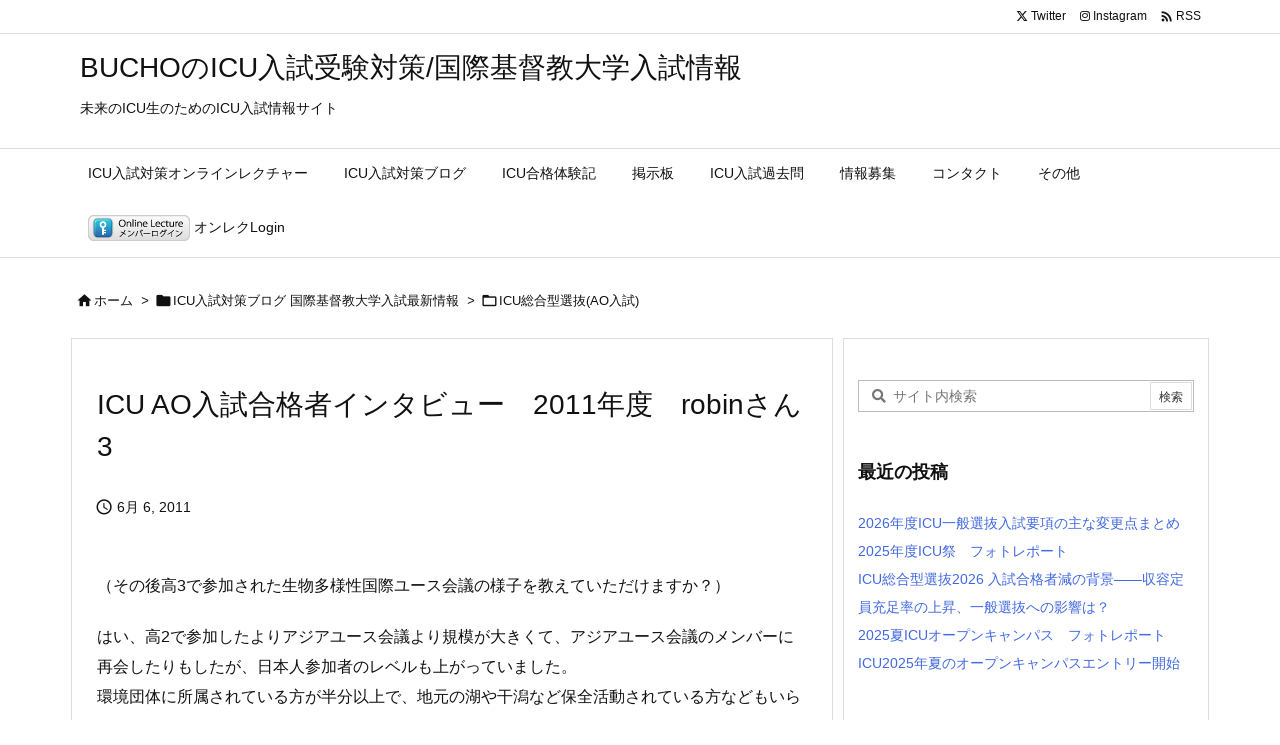

--- FILE ---
content_type: application/javascript
request_url: https://icu.bucho.net/wf/737cBlt31GR6/themes/luxeritas/js/luxe.min.js?v=1745138852
body_size: 9764
content:
!function(d){var n=d.createElement('link');n.async=!0;n.defer=!0;n.media="all";n.rel="stylesheet";n.href="https://fonts.googleapis.com/icon?family=Material+Icons|Material+Icons+Outlined&display=swap";if(d.getElementsByTagName('head')[0]!==null){d.getElementsByTagName('head')[0].appendChild(n);}}(document);!function(d){var n=d.createElement('link');n.async=!0;n.defer=!0;n.rel="stylesheet";n.href="//icu.bucho.net/wf/737cBlt31GR6/themes/luxeritas/style.async.min.css?v=1745138852";if(d.getElementsByTagName('head')[0]!==null){d.getElementsByTagName('head')[0].appendChild(n);}}(document);var luxeFadeOut=function(o,l){o.style.opacity=1;var w=window,a=performance.now();w.requestAnimationFrame(function e(t){var n=(t-a)/l;o.style.opacity=Math.max(1-n,0),n<1?w.requestAnimationFrame(e):(o.style.opacity="",o.style.display="none")})},luxeUrlCopy=function(e){var v,l=document,n=l.getElementById("cp-page-"+e),i=l.getElementById("cp-button-"+e),o=n.getAttribute("data-luxe-permalink"),a=l.getElementById("sns-"+e).childNodes[1].childNodes[1],t=false,s=l.getElementsByTagName("h1"),v=s[0].innerText,p=l.createElement("input"),d='<a style="color:#ff0;background:#000"';if(""==v||null==v){v=s[0].nextElementSibling;v=v.getAttribute("content");if(""==v||null==v){v=l.getElementsByTagName("title");}}
p.id="cp-input-area";p.type="text";p.style.position="absolute";p.style.top=0;p.style.zIndex=-10;p.value=!0===t?o:v+" | "+o,l.body.appendChild(p);var r=l.createElement("li"),c=r.style,m=l.getElementById("cp-input-area");c.flex="1 1 100%";c.minWidth="100%";c.lineHeight="23px";c.height="35px";c.maxHeight="35px";c.marginTop=n.classList.contains("sns-count-true")&&!0===a.classList.contains("snsfb")&&e!=="mobile"?"-18px":"4px";c.marginBottom="-40px";c.padding="6px";c.textAlign="center";c.fontSize="13px";c.color="#fff";c.background="#000";c.borderRadius="4px";c.cursor="auto";r.innerHTML="\u8a18\u4e8b\u30bf\u30a4\u30c8\u30eb\u3068 URL \u3092\u30b3\u30d4\u30fc\u3057\u307e\u3057\u305f\u3002";r.id="cp-page-tops"===n.id?"cp-msg-tops":"cp-page-bottoms"===n.id?"cp-msg-bottoms":"cp-msg-mobile";luxeFadeOut(r,3000);try{m.select(),l.execCommand("copy")}catch(a){var g="This browser was old and could not be copied.";r.innerHTML=g;c.color="#fff";c.background="red";useZeroClipBoard=!0;console.log(g)}
var u=i.innerHTML;u=u.split("<a").join(d),i.innerHTML=u,a.appendChild(r),m.parentNode.removeChild(m),setTimeout(function(){var e=i.innerHTML;e=-1!=e.indexOf(d)?e.split(d).join("<a"):e.replace(/style=[\"\']{1}[^\"\']+?[\"\']{1} /gi,"");i.innerHTML=e;var t=l.getElementById("cp-msg-"+e);null!==t&&t.parentNode.removeChild(t);},3000)};var luxePassiveSupported=function(){function e(){}
var t=!1;try{var n=Object.defineProperty({},"passive",{get:function(){t=!0;},});window.addEventListener("test",e,n),window.removeEventListener("test",e,n);}catch(e){}
return t;}
var luxeDOMContentLoaded=function(){console.log("Luxeritas "+"3.25.0"+": loading success");var w=window,d=document,luxeGetStyleValue=function(e,t){return e&&t?w.getComputedStyle(e).getPropertyValue(t):null},luxeShow=function(e){if(e!==null&&typeof e!=="undefined")e.style.display="block";},luxeHide=function(e){if(e!==null&&typeof e!=="undefined")e.style.display="none";},luxeWrapListner;try{!function(){var i=d.getElementById("mobile-buttons"),t=d.getElementById("page-top-m"),l=d.getElementById("page-top"),r=null!==l?l.style:void 0,c="scrollingElement"in document?document.scrollingElement:document.documentElement,v=0,x=-1,e=function(){var r=performance.now(),a=c.scrollTop,t=w.requestAnimationFrame(function e(l){var o=1-(l-r)/400;0<o?((c.scrollTop=o*a),w.requestAnimationFrame(e)):((c.scrollTop=0),w.cancelAnimationFrame(t));});return!1;},q=function(){var n=d.getElementsByTagName("html");void 0!==n[0]&&null!==n[0]&&(n[0].style.scrollBehavior="auto");e();setTimeout(function(){void 0!==n[0]&&null!==n[0]&&(n[0].style.scrollBehavior="");},1000);};null!==t&&(t.onclick=function(){q()});null!==l&&(l.onclick=function(){q()});w.addEventListener("scroll",function(){var e=w.pageYOffset;if("undefined"!=typeof r){500<e?(r.opacity=".5",r.visibility="visible"):(r.opacity="0",r.visibility="hidden");}else{console.warn("Page top style (opcity or visibility ?)");}
if(null!==d.getElementById("ovlay")){var t,n,l=d.getElementById("layer");if(null!==d.querySelector("#layer #nav")){t=l.offsetTop+l.offsetHeight;n=l.offsetTop-w.innerHeight;(t<e||e<n)&&remove_ovlay()}
else{var t=d.getElementById("sform");if(null!==t&&"block"===t.style.display)return;else{l=d.getElementById("toclay");null===l&&(l=d.getElementById("snslay"));null===l&&(l=d.getElementById("sidebar"));if(null!==l){t=l.offsetTop+l.offsetHeight;n=l.offsetTop-w.innerHeight;(t<e||e<n)&&remove_ovlay()}}}}
if("undefined"!=typeof i&&null!==i){var z=v-e;0===z&&(z=x),v=e,(x=z)<=0||c.scrollTop+w.innerHeight>=c.scrollHeight-20?i.style.cssText="bottom:-200px!important":i.removeAttribute("style")}},!1)}();}catch(e){console.error("page.top.error: "+e.message)}
function remove_ovlay(){var a=["sidebar","sform","ovlay","ovlay-style"];a.forEach(function(val){var f=d.getElementById(val);if(f!==null){if(val==="sidebar"||val==="sform"){f.removeAttribute("style");}else{f.parentNode.removeChild(f);}}});d.body.removeAttribute('style'),d.documentElement.removeAttribute("style");w.removeEventListener("resize",luxeWrapListner,!1);}
try{if(window.jQuery){var $=jQuery;$('#nav li.gl').hover(function(){var t=$('>ul',this);t.css('display','table');t.css('width',t.outerWidth()+'px');t.stop(false,true).css('display','none');t.stop(true,true).toggle(300);},function(){$('>ul',this).stop(true,true).slideUp(250);});}
else{var n=d.createElement('style');n.innerHTML='@media (min-width:992px){#gnavi li li:hover ul.gu,#gnavi li:hover>ul.gu{display:table;z-index:1}#gnavi li:hover>ul.gu{border-collapse:separate;width:100%;animation:moveY .3s 1 normal ease}#gnavi li li:hover>ul.gu{table-layout:auto;animation:moveX .8s 1 normal ease}}@keyframes moveY{0%{top:0;z-index:-1}100%{bottom:0;z-index:-1}}@keyframes moveX{0%{width:0;table-layout:fixed;z-index:-1}50%{width:100%;z-index:-1}100%{z-index:-1}}';if(d.getElementsByTagName('head')[0]!==null){d.getElementsByTagName('head')[0].appendChild(n);}}}catch(e){console.error("global.nav.error: "+e.message)}
try{var luxeScrollOff=function(e){e.preventDefault(),e.stopImmediatePropagation()},no_scroll=function(){var sclev="onwheel"in d?"wheel":"onmousewheel"in d?"mousewheel":"DOMMouseScroll";d.addEventListener(sclev,luxeScrollOff,!!luxePassiveSupported()&&{passive:!1});d.addEventListener("touchmove",luxeScrollOff,!!luxePassiveSupported()&&{passive:!1});},go_scroll=function(){var sclev="onwheel"in d?"wheel":"onmousewheel"in d?"mousewheel":"DOMMouseScroll";d.removeEventListener(sclev,luxeScrollOff,!!luxePassiveSupported()&&{passive:!1});d.removeEventListener("touchmove",luxeScrollOff,!!luxePassiveSupported()&&{passive:!1});}
var mar,mof=d.querySelector(".mob-func"),mom=d.querySelectorAll(".mob-menu"),mos=d.querySelectorAll(".mob-side"),sns=d.querySelectorAll(".mob-sns"),toc=d.querySelectorAll(".mob-toc"),srh=d.querySelectorAll(".mob-search"),prv=d.querySelector(".mob-prev"),nxt=d.querySelector(".mob-next"),prvid=d.getElementById("data-prev"),nxtid=d.getElementById("data-next"),navid=d.getElementById("nav"),sdbid=d.getElementById("sidebar"),snsid=d.getElementById("sns-tops"),tocid=d.getElementById("toc_container"),pzcss="position:absolute;z-index:1100;",mobmn='style=\"'+pzcss+'width:100%;margin-top:-'+d.documentElement.clientHeight+'px\"><div id=\"nav\" style="top:0">'+(navid!==null?navid.innerHTML:'')+'</div>',sdbar,snsbn,tocbn,sform='>';if(sdbid!==null){sdbar='style=\"'+pzcss+'width:1px;height:'+sdbid.offsetHeight+'px\">'+'<style>#side,div[id*=\"side-\"]{margin:0;padding:0}</style>'}
if(snsid===null||(snsid!==null&&Object.keys(snsid.dataset).length&&typeof snsid.dataset!=="undefined")){snsid=d.getElementById("sns-bottoms");}
if(snsid!==null){snsbn='style=\"'+pzcss+'width:100%\"><div id="sns-mobile" style="margin:auto;padding:50px 10px;width:95%;background:#fff;border-radius:4px">'+snsid.innerHTML.split("tops").join("mobile").split("bottoms").join("mobile")+"</div>"}
if(tocid!==null){tocbn='style=\"'+pzcss+'width:100%;padding:10px\"><div id="toc_container" style="width:100%">'+tocid.innerHTML+"</div></div>"+'<style>#toclay label{display:none}#toclay ul{width:auto!important;height:auto!important}</style>'}
mar={"mom":[mom,mobmn],"mos":[mos,sdbar],"srh":[srh,sform],"sns":[sns,snsbn,"snslay"],"toc":[toc,tocbn,"toclay"]};for(var i in mar){if(mar.hasOwnProperty(i)){Array.prototype.forEach.call(mar[i][0],function(e){if(typeof(e)!=="undefined"&&e!==null){var a=i;e.onclick=function(){if(typeof mar[a][2]!=="undefined"){mobile_menu(a,mar[a][1],mar[a][2]);}else{mobile_menu(a,mar[a][1]);}},e.style.cursor="pointer";}});}}
if(prv!==null){if(prvid!==null){prv.onclick=function(){location.href=prvid.getAttribute("data-prev");},prv.style.cursor="pointer";}else{prv.style.opacity=".4",prv.style.cursor="not-allowed";}}
if(nxt!==null){if(nxtid!==null){nxt.onclick=function(){location.href=nxtid.getAttribute("data-next");},nxt.style.cursor="pointer";}else{nxt.style.opacity=".4",nxt.style.cursor="not-allowed";}}function mobile_menu(cpoint,layer,layerName){if(typeof layerName==="undefined")var layerName="layer";if(d.getElementById("bwrap")!==null)remove_ovlay();var scltop=w.pageYOffset;var ctop=0;if(d.getElementById("wpadminbar")!==null){ctop=ctop+d.getElementById("wpadminbar").offsetHeight;}
var l=d.createElement("div");l.id="ovlay";l.innerHTML='<div id=\"bwrap\" style=\"position:absolute;top:0;width:100%;z-index:1000\"></div>'+'<div id=\"close\" style="top:'+(ctop+10)+'px"><i class=\"material-icons\">&#xe5cd;</i></div>'+'<div id=\"'+layerName+'\" '+layer.replace('id="gnavi-wrap"','id="gnavi-wrap-ovlay"').replace(/id=\"menu-item-/g,'id="menu-item-wrap-')+'</div>'+'</div>';;d.body.appendChild(l);var s=d.createElement("style");s.id="ovlay-style";s.innerText='#bwrap{height:'+d.body.scrollHeight+'px;background: rgba(0,0,0, .5 );}'+'#'+layerName+'{top:'+(scltop+ctop)+'px;}';if(cpoint==="mom"){s.innerText+='#layer li[class*=\"children\"] li a::before{content:\"-\"}'+'#layer li[class*=\"children\"] a::before,'+'#layer li li[class*=\"children\"] > a::before{content:\"\\f0fe\";}'+'#layer li li[class*=\"children\"] li a::before{content:\"\\0b7\"}'+'#layer li[class*=\"has-wrap-menu\"] > a::before{content:\"\\f150\";margin-left:-4px};}';}
d.getElementsByTagName("head")[0].appendChild(s);if(cpoint==="mom"){luxeShow(d.querySelector("#layer ul.gu"));luxeHide(d.querySelector("#layer .mobile-nav"));}else if(cpoint==="mos"){var top=w.pageYOffset;if(d.getElementById("wpadminbar")!==null){top=top+d.getElementById("wpadminbar").offsetHeight+"px";}else{top=top+"px";}
var winwh=d.documentElement.clientWidth,width=336,sdbar=sdbid.style;if(width>winwh)width=winwh-6;sdbar.maxWidth="98vw";sdbar.width=width+"px";sdbar.position="absolute";sdbar.right=winwh+"px";sdbar.top=top;sdbar.zIndex="1100";sdbar.overflow="hidden";sdbar.background="#fff";sdbar.padding="1px";sdbar.border="3px solid #ddd";sdbar.borderRadius="5px";}
luxeHide(d.querySelector("#layer ul ul.gu"));var layer=d.querySelectorAll('#layer ul li[class*=\"children\"] > a');Array.prototype.forEach.call(layer,function(e){e.addEventListener("click",function(F){var m,g=luxeGetStyleValue,t=this.parentNode,a=t.getAttribute("class").match(/item-[0-9]+/),n=performance.now(),u=Math;for(var e=t.childNodes,i=-1;++i<e.length;){if(1==e[i].nodeType&&"ul"==e[i].nodeName.toLowerCase()){m=e[i]}}
var q=m.style
if(g(m,"display")==="none"){q.display="block";var h=m.offsetHeight,s=m.offsetWidth;q.opacity=1,q.height=0,q.width=0,w.requestAnimationFrame(function e(t){var i=(t-n)/300;i<1?(q.opacity=u.max(i,0),q.height=u.min(i*h,h)+"px",q.width=u.min(i*s,s)+"px",w.requestAnimationFrame(e)):(q.opacity="",q.width="",q.height="",q.display="block")})}else{var h=m.offsetHeight,s=m.offsetWidth;w.requestAnimationFrame(function e(t){var i=1-((t-n)/300);i>0?(q.height=u.min(i*h,h)+"px",q.width=u.min(i*s,s)+"px",w.requestAnimationFrame(e)):m.removeAttribute("style")})}
if(d.getElementById(a+"-minus")!==null){var b=d.getElementById(a+"-minus");b.parentNode.removeChild(b);}else{var l=d.createElement("div");l.id=a+"-minus";l.innerHTML='<style>'+'#layer li[class$=\"'+a+'\"] > a::before,'+'#layer li[class*=\"'+a+' \"] > a::before,'+'#layer li li[class$=\"'+a+'\"] > a::before,'+'#layer li li[class*=\"'+a+' \"] > a::before{content:\"\\f146\";}'+'</style>';d.getElementById("ovlay").appendChild(l);}if(F.target.href.indexOf("#")==0){F.preventDefault();}else{F.preventDefault(),F.stopImmediatePropagation();}},!1);});var s,r=performance.now(),c=d.documentElement.clientWidth;if(cpoint==="mom"){s=d.getElementById("layer");if(null!==s){w.requestAnimationFrame(function e(t){var n=1-((t-r)/480),a=1-s.clientHeight*n;s.style.marginTop=a+"px",0>n?s.style.marginTop=0:w.requestAnimationFrame(e)});}else{remove_ovlay();console.error("Not Found: #layer");}}else if(cpoint==="mos"){d.getElementById("primary").style.animation="none";w.requestAnimationFrame(function e(t){var n=1-((t-r)/500),a=c*n;sdbid.style.right=a+"px",0>n?sdbid.style.right="3px":w.requestAnimationFrame(e)});}else if(cpoint==="sns"){s=d.getElementById("snslay");if(null!==s){w.requestAnimationFrame(function e(t){var v=w.innerHeight/2-s.offsetHeight/2,n=(t-r)/220,a=v*n-s.offsetHeight*2;s.style.marginTop=a+"px",a>v?s.style.marginTop=v+"px":w.requestAnimationFrame(e)});}else{remove_ovlay();console.error("Not Found: #snslay");}}else if(cpoint==="toc"){s=d.getElementById("toclay");if(null!==s){w.requestAnimationFrame(function e(t){var n=1-((t-r)/360),a=1-s.clientHeight*n;s.style.marginTop=a+"px",0>n?s.style.marginTop=0:w.requestAnimationFrame(e)});}else{remove_ovlay();console.error("Not Found: #toclay");}}else if(cpoint==="srh"){s=d.getElementById("sform");if(null!==s){var h=d.getElementsByTagName("html"),p=typeof Promise!=="undefined"?new Promise(function(r){setTimeout(function(){r();},100);}):null;if(null!==h[0])h[0].style.scrollBehavior="auto";null!==p?p.then(function(){w.scrollTo(0,0);no_scroll();d.documentElement.style.overflow="hidden";s.style.top="-100%";luxeShow(s);w.requestAnimationFrame(function e(o){var t=(o-r)/250,l=(ctop+100)*t;s.style.top=l+"px",1<t?s.style.top=ctop+100+"px":w.requestAnimationFrame(e)}),setTimeout(function(){var e=d.querySelector("#sform .search-field");null!==s?(e.focus(),e.click()):console.error("Not Found: #sform .search-field");},200);}):alert("This feature can't be used in this browser");}else{remove_ovlay();console.error("Not Found: #sform");}}
var B=d.getElementById("bwrap"),C=d.getElementById("close"),layerClose=function(e){var r=performance.now(),u=550;if(cpoint==="mom"){if(null!==s){w.requestAnimationFrame(function e(t){var n=(t-r)/480,v=s.scrollHeight,a=1-v*n;s.style.marginTop=a+"px",1<n?s.style.marginTop=1-v+"px":w.requestAnimationFrame(e)});}}else if(cpoint==="mos"){d.documentElement.style.overflowX="hidden";w.requestAnimationFrame(function e(t){var n=(t-r)/500,a=1-n*c;sdbid.style.marginRight=a+"px",1<n?(sdbid.style.marginRight=1-c+"px",sdbid.style.width="100%"):w.requestAnimationFrame(e)});}else if(cpoint==="sns"){if(null!==s){var v=Number(s.style.marginTop.replace("px","")),l=0-s.offsetHeight;u=680;w.requestAnimationFrame(function e(t){var n=1-(t-r)/220,a=v*n;if(n<0)a=0-v*(0-n);s.style.marginTop=a+"px",a<l?s.style.marginTop=l+"px":w.requestAnimationFrame(e)});}}else if(cpoint==="toc"){if(null!==s){w.requestAnimationFrame(function e(t){var n=(t-r)/360,v=s.scrollHeight,a=1-v*n;s.style.marginTop=a+"px",1<n?s.style.marginTop=1-v+"px":w.requestAnimationFrame(e)});}}else if(cpoint==="srh"){if(null!==s){w.requestAnimationFrame(function e(t){var n=(t-r)/450,a=n*d.documentElement.clientHeight+ctop+100;s.style.top=a+"px",1<n?s.style.top="100%":w.requestAnimationFrame(e)});}}
setTimeout(function(){if(cpoint==="srh"){go_scroll();w.scrollTo(0,scltop);}
remove_ovlay();},u);}
if(null!==B)B.onclick=layerClose;if(null!==C)C.onclick=layerClose;}}catch(e){console.error('mobile.nav.error: '+e.message);};try{var cint=false,c=thk_get_yuv(),i='display:inline!important;',b='display:block!important;height:14px!important;margin:20px 0!important;padding:0!important;',l='visibility:visible!important;position:static!important;top:0!important;bottom:0!important;left:0!important;right:0!important;max-width:100%!important;min-width:100%!important;font-size:11px!important;font-size:1.1rem!important;line-height:1!important;text-indent:0!important;text-align:center!important;background:none!important;opacity:1!important;transform:none!important;transition:none!important;color:'+c[0]+'!important;',s=d.createElement('style');!function(){var h=w.location.href,x=d.getElementById("thk"),a=d.querySelector("#thk a"),g=d.getElementById("footer"),t=(g!==null?g.children:''),f=false,k=false,j=0;for(j=0;j<t.length;j++){if(t[j].tagName.toLowerCase()!=='footer')t[j].parentNode.removeChild(t[j]);}g=d.getElementsByTagName("footer");t=(typeof g[0]!=="undefined"?g[0].children:'');for(j=0;j<t.length;j++){if(t[j].id.toLowerCase()!=='foot-in'&&t[j].id.toLowerCase()!=='copyright'&&t[j].id.toLowerCase()!=='footer-nav')t[j].parentNode.removeChild(t[j]);}t=d.body.children;for(j=0;j<t.length;j++){if(t[j].id.toLowerCase()==='footer')k=true;continue;}if(k===true){for(j=0;j<t.length;j++){if(!t[j]){if(t[j].id.toLowerCase()==='footer'){f=true;continue;}if(f===true){if('#'+t[j].id.toLowerCase()!=='#wp-footer')t[j].parentNode.removeChild(t[j]);if('#'+t[j].id.toLowerCase()==='#wp-footer')break;}}}}else{for(j=0;j<t.length;j++){if(!t[j]){if(t[j].className.toLowerCase()==='container'){f=true;continue;}if(f===true){if('#'+t[j].id.toLowerCase()!=='#wp-footer')t[j].parentNode.removeChild(t[j]);if('#'+t[j].id.toLowerCase()==='#wp-footer')break;}}}}var id="thk";setInterval(function(){var n=luxeGetStyleValue;if(document.getElementById(id)!==null){var luxhtml=document.getElementById(id).innerHTML;if(luxhtml.indexOf('Luxeritas Theme')!=-1&&luxhtml.indexOf('Thought is free')!=-1){if(d.getElementById(id).parentNode.getAttribute('id')==='copyright'){x.style.cssText=b+l;a.style.cssText=i+l;}else{}}else{}}else{}
var C=d.getElementById("footer"),A=d.getElementById("copyright"),B=d.getElementsByTagName("footer");if(C===null||B.length<=0||n(C,"display")=="none"||n(d.querySelector("footer"),"display")=="none"){}
null!==C&&"undefined"!=typeof C&&C.removeAttribute("style");null!==A&&"undefined"!=typeof A&&A.removeAttribute("style");null!==B[0]&&void 0!==B[0]&&B[0].removeAttribute("style");},1000);}();function insert_luxe(){}function thk_dummy(){}
function thk_get_yuv(){var yuv=255,k=null,e="",i="rgba(0, 0, 0, 0)",h="transparent",g="none",j="background-color",n=luxeGetStyleValue,m=n(d.body,j),c=n(d.getElementById("footer"),j),a=n(d.getElementById("copyright"),j),b=n(d.getElementsByTagName("footer")[0],j);if(a!=i&&a!=h&&a!=g){k=a}else{if(b!=i&&b!=h&&b!=g){k=b}else{if(c!=i&&c!=h&&c!=g){k=c}else{k=m}}}
if(k!=i&&k!=h&&k!=g){if("undefined"!=typeof k||null!=typeof k){e=k.split(",")}else{e=["255","255","255","0"];console.warn("Yuv k.split");}}else{e=["255","255","255","0"]}
if(e.length>=3){e[0]=e[0].replace(/rgba\(/g,"").replace(/rgb\(/g,"");e[1]=e[1].replace(/ /g,"");e[2]=e[2].replace(/\)/g,"").replace(/ /g,"");yuv=0.299*e[0]+0.587*e[1]+0.114*e[2]}
return yuv>=128?['black','white']:['white','black']};s.id = 'thkc';setInterval(function(){if(document.getElementById(s.id)===null){document.getElementsByTagName('head')[0].appendChild(s);}},1000);}catch(e){console.error('html.body.error: '+e.message);}};!function(d){"readyState"in d||(d.readyState="loading",d.addEventListener("DOMContentLoaded",function e(){d.readyState="interactive",this.removeEventListener("DOMContentLoaded",e,!1)},!1),d.addEventListener("load",function e(){d.readyState="complete",this.removeEventListener("load",e,!1)},!1))}(document);var luxeDOMContentLoadedCheck=function(e){var d=document;"loading"!==d.readyState&&"uninitialized"!==d.readyState&&typeof luxeDOMContentLoaded=="function"?(console.log("readyState: "+d.readyState),luxeDOMContentLoaded()):window.setTimeout(function(){luxeDOMContentLoadedCheck(e)},100)};luxeDOMContentLoadedCheck();try{var jQeryCheck1=function(e){window.jQuery?e(jQuery):window.setTimeout(function(){jQeryCheck1(e)},100)};jQeryCheck1(function($){(function(){var c,f;c=window.jQuery;f=c(window);c.fn.stick_in_parent=function(b){var A,w,J,n,B,K,p,q,L,k,E,t;null==b&&(b={});t=b.sticky_class;B=b.inner_scrolling;E=b.recalc_every;k=b.parent;q=b.offset_top;p=b.spacer;w=b.bottoming;null==q&&(q=0);null==k&&(k=void 0);null==B&&(B=!0);null==t&&(t="is_stuck");A=c(document);null==w&&(w=!0);L=function(a){var b;return window.getComputedStyle?(a=window.getComputedStyle(a[0]),b=parseFloat(a.getPropertyValue("width"))+parseFloat(a.getPropertyValue("margin-left"))+
parseFloat(a.getPropertyValue("margin-right")),"border-box"!==a.getPropertyValue("box-sizing")&&(b+=parseFloat(a.getPropertyValue("border-left-width"))+parseFloat(a.getPropertyValue("border-right-width"))+parseFloat(a.getPropertyValue("padding-left"))+parseFloat(a.getPropertyValue("padding-right"))),b):a.outerWidth(!0)};J=function(a,b,n,C,F,u,r,G){var v,H,m,D,I,d,g,x,y,z,h,l;if(!a.data("sticky_kit")){a.data("sticky_kit",!0);I=A.height();g=a.parent();null!=k&&(g=g.closest(k));if(!g.length)throw"failed to find stick parent";v=m=!1;(h=null!=p?p&&a.closest(p):c("<div />"))&&h.css("position",a.css("position"));x=function(){var d,f,e;if(!G&&(I=A.height(),d=parseInt(g.css("border-top-width"),10),f=parseInt(g.css("padding-top"),10),b=parseInt(g.css("padding-bottom"),10),n=g.offset().top+d+f,C=g.height(),m&&(v=m=!1,null==p&&(a.insertAfter(h),h.detach()),a.css({position:"",top:"",width:"",bottom:""}).removeClass(t),e=!0),F=a.offset().top-(parseInt(a.css("margin-top"),10)||0)-q,u=a.outerHeight(!0),r=a.css("float"),h&&h.css({width:L(a),height:u,display:a.css("display"),"vertical-align":a.css("vertical-align"),"float":r}),e))return l()};x();if(u!==C)return D=void 0,d=q,z=E,l=function(){var c,l,e,k;if(!G&&(e=!1,null!=z&&(--z,0>=z&&(z=E,x(),e=!0)),e||A.height()===I||x(),e=f.scrollTop(),null!=D&&(l=e-D),D=e,m?(w&&(k=e+u+d>C+n,v&&!k&&(v=!1,a.css({position:"fixed",bottom:"",top:d}).trigger("sticky_kit:unbottom"))),e<F&&(m=!1,d=q,null==p&&("left"!==r&&"right"!==r||a.insertAfter(h),h.detach()),c={position:"",width:"",top:""},a.css(c).removeClass(t).trigger("sticky_kit:unstick")),B&&(c=f.height(),u+q>c&&!v&&(d-=l,d=Math.max(c-u,d),d=Math.min(q,d),m&&a.css({top:d+"px"})))):e>F&&(m=!0,c={position:"fixed",top:d},c.width="border-box"===a.css("box-sizing")?a.outerWidth()+"px":a.width()+"px",a.css(c).addClass(t),null==p&&(a.after(h),"left"!==r&&"right"!==r||h.append(a)),a.trigger("sticky_kit:stick")),m&&w&&(null==k&&(k=e+u+d>C+n),!v&&k)))return v=!0,"static"===g.css("position")&&g.css({position:"relative"}),a.css({position:"absolute",bottom:b,top:"auto"}).trigger("sticky_kit:bottom")},y=function(){x();return l()},H=function(){G=!0;f.off("touchmove",l);f.off("scroll",l);f.off("resize",y);c(document.body).off("sticky_kit:recalc",y);a.off("sticky_kit:detach",H);a.removeData("sticky_kit");a.css({position:"",bottom:"",top:"",width:""});g.position("position","");if(m)return null==p&&("left"!==r&&"right"!==r||a.insertAfter(h),h.remove()),a.removeClass(t)},f.on("touchmove",l),f.on("scroll",l),f.on("resize",y),c(document.body).on("sticky_kit:recalc",y),a.on("sticky_kit:detach",H),setTimeout(l,0)}};n=0;for(K=this.length;n<K;n++)b=this[n],J(c(b));return this}}).call(this);!function(e,t){if("function"==typeof define&&define.amd)define(["exports","module"],t);else if("undefined"!=typeof exports&&"undefined"!=typeof module)t(exports,module);else{var n={exports:{}};t(n.exports,n),e.autosize=n.exports}}(this,function(e,t){"use strict";function n(e){function t(){var t=window.getComputedStyle(e,null);"vertical"===t.resize?e.style.resize="none":"both"===t.resize&&(e.style.resize="horizontal"),s="content-box"===t.boxSizing?-(parseFloat(t.paddingTop)+parseFloat(t.paddingBottom)):parseFloat(t.borderTopWidth)+parseFloat(t.borderBottomWidth),isNaN(s)&&(s=0),l()}function n(t){var n=e.style.width;e.style.width="0px",e.offsetWidth,e.style.width=n,e.style.overflowY=t}function o(e){for(var t=[];e&&e.parentNode&&e.parentNode instanceof Element;)e.parentNode.scrollTop&&t.push({node:e.parentNode,scrollTop:e.parentNode.scrollTop}),e=e.parentNode;return t}function r(){var t=e.style.height,n=o(e),r=document.documentElement&&document.documentElement.scrollTop;e.style.height="";var i=e.scrollHeight+s;return 0===e.scrollHeight?void(e.style.height=t):(e.style.height=i+"px",u=e.clientWidth,n.forEach(function(e){e.node.scrollTop=e.scrollTop}),void(r&&(document.documentElement.scrollTop=r)))}function l(){r();var t=Math.round(parseFloat(e.style.height)),o=window.getComputedStyle(e,null),i="content-box"===o.boxSizing?Math.round(parseFloat(o.height)):e.offsetHeight;if(i!==t?"hidden"===o.overflowY&&(n("scroll"),r(),i="content-box"===o.boxSizing?Math.round(parseFloat(window.getComputedStyle(e,null).height)):e.offsetHeight):"hidden"!==o.overflowY&&(n("hidden"),r(),i="content-box"===o.boxSizing?Math.round(parseFloat(window.getComputedStyle(e,null).height)):e.offsetHeight),a!==i){a=i;var l=d("autosize:resized");try{e.dispatchEvent(l)}catch(e){}}}if(e&&e.nodeName&&"TEXTAREA"===e.nodeName&&!i.has(e)){var s=null,u=e.clientWidth,a=null,c=function(){e.clientWidth!==u&&l()},p=function(t){window.removeEventListener("resize",c,!1),e.removeEventListener("input",l,!1),e.removeEventListener("keyup",l,!1),e.removeEventListener("autosize:destroy",p,!1),e.removeEventListener("autosize:update",l,!1),Object.keys(t).forEach(function(n){e.style[n]=t[n]}),i.delete(e)}.bind(e,{height:e.style.height,resize:e.style.resize,overflowY:e.style.overflowY,overflowX:e.style.overflowX,wordWrap:e.style.wordWrap});e.addEventListener("autosize:destroy",p,!1),"onpropertychange"in e&&"oninput"in e&&e.addEventListener("keyup",l,!1),window.addEventListener("resize",c,!1),e.addEventListener("input",l,!1),e.addEventListener("autosize:update",l,!1),e.style.overflowX="hidden",e.style.wordWrap="break-word",i.set(e,{destroy:p,update:l}),t()}}function o(e){var t=i.get(e);t&&t.destroy()}function r(e){var t=i.get(e);t&&t.update()}var i="function"==typeof Map?new Map:function(){var e=[],t=[];return{has:function(t){return e.indexOf(t)>-1},get:function(n){return t[e.indexOf(n)]},set:function(n,o){e.indexOf(n)===-1&&(e.push(n),t.push(o))},delete:function(n){var o=e.indexOf(n);o>-1&&(e.splice(o,1),t.splice(o,1))}}}(),d=function(e){return new Event(e,{bubbles:!0})};try{new Event("test")}catch(e){d=function(e){var t=document.createEvent("Event");return t.initEvent(e,!0,!1),t}}var l=null;"undefined"==typeof window||"function"!=typeof window.getComputedStyle?(l=function(e){return e},l.destroy=function(e){return e},l.update=function(e){return e}):(l=function(e,t){return e&&Array.prototype.forEach.call(e.length?e:[e],function(e){return n(e,t)}),e},l.destroy=function(e){return e&&Array.prototype.forEach.call(e.length?e:[e],o),e},l.update=function(e){return e&&Array.prototype.forEach.call(e.length?e:[e],r),e}),t.exports=l});});}catch(e){console.error("jquery.check1.error: "+e.message)};try{var jQeryCheck2=function(e){window.jQuery?e(jQuery,window,document):window.setTimeout(function(){jQeryCheck2(e)},100)};jQeryCheck2(function($,w,d){$(function(){var luxeListenScroll=function(e){w.addEventListener("scroll",e,!!luxePassiveSupported()&&{passive:!1});w.addEventListener("touchmove",e,!!luxePassiveSupported()&&{passive:!1});},luxeDetachScroll=function(e){w.removeEventListener("scroll",e,!!luxePassiveSupported()&&{passive:!1});w.removeEventListener("touchmove",e,!!luxePassiveSupported()&&{passive:!1});},luxeGetStyleValue=function(e,t){return e&&t?w.getComputedStyle(e).getPropertyValue(t):null},luxeRemoveClass=function(t,s){if(t.classList.contains(s)==true)t.classList.remove(s);},luxeAddClass=function(t,s){if(t.classList.contains(s)==false)t.classList.add(s);};var offset;try{var offsetCalc=function(){offset=0;if(typeof skeepid!=="undefined"&&null!==skeepid){if(luxeGetStyleValue(skeepid,"max-width")!=="32767px"){if(d.getElementById('wpadminbar')!==null){offset+=d.getElementById('wpadminbar').offsetHeight;}}}}}catch(e){console.error('offset.set.error: '+e.message);}
Array.prototype.forEach.call(d.querySelectorAll("a[href^='#']"),function(e){e.addEventListener("click",function(t){var o=this.getAttribute("href").trim(),b=d.getElementById(o.slice(1));if(o==="#")return;if(0<(a=$(o)).length){t.preventDefault();$("html, body").animate({scrollTop:a.offset().top},{duration:600,step:function(t,o){var e=a.offset().top;o.end!==e&&(o.end=e);},});w.history&&w.history.pushState&&history.pushState("",d.title,o);location.hash="";}});});w.history.replaceState(null,"",location.pathname+location.search);try{var stkwch=false,navid=d.getElementById("nav"),mob=d.querySelector(".mobile-nav"),skeep=$("#side-scroll"),skeepid=d.getElementById("side-scroll"),sHeight=0;offsetCalc();function stick_primary(top){if(skeep.css('max-width')!=='32767px'){skeep.stick_in_parent({parent:'#primary',offset_top:top,spacer:0,inner_scrolling:0});}}stick_primary(offset);function stick_watch(){var i,s,j=0;if(d.getElementById("sidebar")!==null){i=setInterval(function(){if(luxeGetStyleValue(skeepid,"max-width")!=="32767px"){if(d.getElementById("side")!==null){if(typeof d.getElementById("side").children[0]!=="undefined"){s=d.getElementById('side').children[0].offsetHeight}else{s=d.getElementById("side").offsetHeight;}}
if(s>=sHeight){sHeight=s;d.getElementById("sidebar").style.minHeight=s+"px";stick_primary(offset);}
++j;if(j>=100){clearInterval(i);}}},300);}}
if(luxeGetStyleValue(skeepid,"max-width")!=='32767px'){stick_watch();}var S=false,skprsz=("resize",function(){if(S===false){requestAnimationFrame(function(){S=false;if(d.getElementById('sidebar')!==null){sHeight=0;if(skeepid!==null)skeepid.style.minHeight="";if(luxeGetStyleValue(skeepid,"max-width")!=="32767px"){stick_watch();}else{skeep.trigger("sticky_kit:detach");}}});S=true;}});w.addEventListener("resize",skprsz,!1);}catch(e){console.error('stick.watch.error: '+e.message);}
try{autosize($('textarea#comment'));}catch(e){console.error('comment.autosize.error: '+e.message);}});});}catch(e){console.error("jquery.check2.error: "+e.message)};